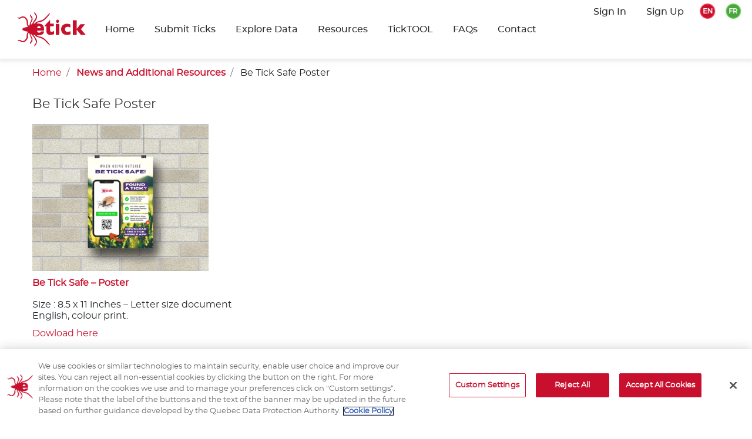

--- FILE ---
content_type: text/html; charset=UTF-8
request_url: https://www.etick.ca/en/content/be-tick-safe-printout
body_size: 4469
content:
<!doctype html>
<html lang="en">
<head>
    <title>eTick - Be Tick Safe Poster</title>
    <link href="/css/app.css?version=2.2" rel="stylesheet" type="text/css">
    <meta name="viewport" content="width=device-width, initial-scale=1, shrink-to-fit=yes">
    <meta name="description" content="A public platform for image-based identification and population monitoring of ticks in Canada.">
    <script async src="https://www.googletagmanager.com/gtag/js?id=G-HW5EFH2Q7P"></script>
    <script>
        window.dataLayer = window.dataLayer || [];

        function gtag() {
            dataLayer.push(arguments);
        }
        gtag('js', new Date());

        gtag('config', 'G-HW5EFH2Q7P');
    </script>

    <!-- Google Tag Manager -->
    <script>(function(w,d,s,l,i){w[l]=w[l]||[];w[l].push({'gtm.start':
    new Date().getTime(),event:'gtm.js'});var f=d.getElementsByTagName(s)[0],
    j=d.createElement(s),dl=l!='dataLayer'?'&l='+l:'';j.async=true;j.src=
    'https://www.googletagmanager.com/gtm.js?id='+i+dl;f.parentNode.insertBefore(j,f);
    })(window,document,'script','dataLayer','GTM-TV8JX3BV');</script>
    <!-- End Google Tag Manager -->
</head>
<body class="page">
   <!-- Google Tag Manager (noscript) -->
   <noscript><iframe src="https://www.googletagmanager.com/ns.html?id=GTM-TV8JX3BV"
    height="0" width="0" style="display:none;visibility:hidden"></iframe></noscript>
    <!-- End Google Tag Manager (noscript) -->
    
<header id="masthead" class="main-header fixed-top">
    <!--     <div class="alert-area text-center apointer" id="browser_banner_2">
        NOTICE: Our services will be temporarily unavailable from 4:00pm EDT to 10:00pm EDT on June 1, 2023 for maintenance purposes. We apologize for this inconvenience.        <span class="closebtn apointer" onclick="this.parentElement.style.display='none';">&times;</span>
    </div>
    
     -->

    <!--
    <div class="alert-area text-center apointer" onclick="this.style.display='none';" style="top:4.5rem;">
        The submission process is down and will resume later        <span class="closebtn apointer" onclick="this.parentElement.style.display='none';">&times;</span>
    </div>
    -->
    <nav class="navbar navbar-expand-lg">

        <a class="navbar-brand" href="/">
            <img src="/img/logo.svg" alt="Logo" class="logo">
            <img src="/img/logo-white.svg" alt="Logo" class="logo-alt">
        </a>

        <button class="hamburger hamburger--3dy navbar-toggler" type="button" data-toggle="collapse" data-target="#navbarSupportedContent" aria-controls="navbarSupportedContent" aria-expanded="false" aria-label="Toggle navigation">
            <span class="hamburger-box">
                <span class="hamburger-inner"></span>
            </span>
        </button>

        <div class="collapse navbar-collapse main-nav__holder" id="navbarSupportedContent">

            <ul id="menu-main-header-menu" class="navbar-nav main-nav">
                <li class="nav-item nav-item active"><a href="/en" class="nav-link main-title">Home</a></li>
                <li class="nav-item">
                    <div class="dropdown show d-inline-block" aria-labelledby="dropdownBasic2">
                        <a class="nav-link user-name" id="dropdownBasic2" data-toggle="dropdown" aria-haspopup="true" aria-expanded="false" class="user-name pt-0 apointer dropdown-toggle">
                            Submit Ticks                            </span></a>
                        <ul aria-labelledby="dropdownMenuLink" class="dropdown-menu" aria-labelledby="dropdownBasic2">
                            <li class="dropdown-item">
                                                                    <a href="/en/content/photographic-guide"  class="nav-link main-title">Photographic Guide</a>
                                                                                            </li>
                            <li class="dropdown-item">
                                                                    <a href="https://www.youtube.com/watch?v=92cDkgGwatk" class="nav-link main-title">Video Photographic Guide</a>
                                                                                            </li>
                            <li class="dropdown-item">
                                                                    <a href="/etickapp/en/submit/report-index" class="nav-link main-title">I'm Ready to Submit!</a>
                                                                
                            </li>

                        </ul>
                    </div>


                </li>
                <li class="nav-item">
                    <div class="dropdown show d-inline-block" aria-labelledby="dropdownBasic2">
                        <a class="nav-link user-name" id="dropdownBasic2" data-toggle="dropdown" aria-haspopup="true" aria-expanded="false" class="user-name pt-0 apointer dropdown-toggle">
                            Explore Data                            </span></a>
                        <ul aria-labelledby="dropdownMenuLink" class="dropdown-menu" aria-labelledby="dropdownBasic2">
                            <li class="dropdown-item">
                                <a href="/etickapp/en/ticks/public/list" class="nav-link main-title">Identified Tick Records</a>
                            </li>
                            <li class="dropdown-item">
                                <a href="/etickapp/en/ticks/public/map" class="nav-link main-title">Map</a>
                            </li>
                            <li class="dropdown-item">
                            <a href="/etickapp/en/ticks/public/photo" class="nav-link main-title">Photo Gallery</a>

                            </li>

                        </ul>
                    </div>
                </li>
                <li class="nav-item">
                    <a href="/en/content/resources" class="nav-link main-title">Resources</a>
                </li>
                <li class="nav-item">
                    <a href="https://ticktool.etick.ca" class="nav-link main-title" onclick="ga('send', 'event', 'NavMenu', 'BUTTONCLICKED', 'TickTool');">TickTOOL</a>
                </li>
                <!-- <li class="nav-item">
                    <a href="/en/content/news-and-additional-resources" class="nav-link main-title">News</a>
                </li> -->
                <li class="nav-item">
                    <a href="/en/content/faqs" class="nav-link main-title">FAQs</a>
                </li>
                <li class="nav-item">
                    <a href="/en/content/contact-us" class="nav-link main-title">Contact</a>
                </li>
            </ul>
            <ul class="navbar-nav secondary-nav">

                

                                    <li class="list-inline-item">
                        <ul id="non-user-nav" class="navbar-nav user-nav">
                            <li class="nav-link-sec nav-link-sec active">
                                <a href="/etickapp/en/signin" class="nav-link">Sign In</a>
                            </li>
                            <li class="nav-link-sec nav-link-sec active">
                                <a href="/etickapp/en/signup" class="nav-link">Sign Up</a>
                            </li>
                        </ul>
                    </li>
                

                <ul class="list-inline list-unstyled lang-nav">
                    <li class="list-inline-item">
                        <a href="/en/content/be-tick-safe-printout" class="apointer language-link bgi-en">
                        </a>
                    </li>
                    <li class="list-inline-item">
                        <a href="/fr/content/be-tick-safe-printout" class="apointer language-link bgi-fr">
                        </a>
                    </li>
                </ul>
            </ul>
        </div>
    </nav>
</header>
<div id="main-content">
            <div class="container">
        <div>
            <ul class="breadcrumb custom-breadcrum">
                <li class="breadcrumb-item">
                    <a class="link" href="/" translate>Home</a>
                </li>
                <li class="breadcrumb-item">
                    <a href="/content/news-and-additional-resources"
                       class="active">News and Additional Resources</a>
                </li>
                <li class="breadcrumb-item">
                    <span>Be Tick Safe Poster</span>
                </li>
            </ul>
        </div>
        <div id="primary" class="content-area">
            <main id="main-" class="site-main">
                <article>
                    <section class="content">
                                                
                        <div class="post-body">
                            <h1 class="post-title">Be Tick Safe Poster</h1>
                            <p>
                                <h6><a href="http://www.etick.ca/wordpress/wp-content/uploads/2023/02/be-tick-safe-poster-tumbnail.png"><img class="alignnone size-medium wp-image-338" src="http://www.etick.ca/wordpress/wp-content/uploads/2023/02/be-tick-safe-poster-tumbnail-300x251.png" alt="" width="300" height="251" srcset="https://www.etick.ca/wordpress/wp-content/uploads/2023/02/be-tick-safe-poster-tumbnail-300x251.png 300w, https://www.etick.ca/wordpress/wp-content/uploads/2023/02/be-tick-safe-poster-tumbnail-768x644.png 768w, https://www.etick.ca/wordpress/wp-content/uploads/2023/02/be-tick-safe-poster-tumbnail.png 940w" sizes="(max-width: 300px) 100vw, 300px" /></a></h6>
<p><span style="color: #c8102d;"><strong>Be Tick Safe &#8211; Poster</strong></span></p>
<h6>Size : 8.5 x 11 inches &#8211; Letter size document<br />
English, colour print.</h6>
<p><a href="http://www.etick.ca/wordpress/wp-content/uploads/2023/02/Be-Tick-Safe-Printout.pdf" target="_blank" rel="noopener noreferrer">Dowload here</a></p>
                            </p>
                        </div>
                    </section>
                </article>
            </main>
        </div>
    </div>
    </div>

<footer id="colophon" class="main-footer brush-decor brush-decor--top">
    <div class="container">
        <div class="row">
            <div class="col-md-3">
                <div class="footer-item">
                    <ul class="list-unstyled">
                        <li>
                            <a href="/en" class="footer-link">Home</a>
                        </li>
                        <li>
                            <a href="/etickapp/en/submit/report-index"
                               class="footer-link">Submit Ticks</a>
                        </li>
                        <li>
                            <a href="/etickapp/en/ticks/public" class="footer-link">Identified Tick Records</a>
                        </li>
                        <li>
                            <a href="/etickapp/en/ticks/public/map" class="footer-link">Map</a>
                        </li>
                        <li>
                            <a href="/etickapp/en/ticks/public/photo"
                               class="footer-link">Photo Gallery</a>
                        </li>
                        
                        <li>
                            <a href="/en/content/resources" class="footer-link">Resources</a>
                        </li>
                        <li >
                            <a href="https://ticktool.etick.ca" class="footer-link" onclick="ga('send', 'event', 'FooterMenu', 'BUTTONCLICKED', 'TickTool');">TickTOOL</a>
                        </li>
                        <!-- <li>
                            <a href="/en/content/news-and-additional-resources" class="footer-link">News</a>
                        </li> -->
                        <li>
                            <a href="/en/content/faqs" class="footer-link">FAQs</a>
                        </li>
                        <li>
                            <a href="/en/content/contact-us" class="footer-link">Contact</a>
                        </li>
                        <li>
                            <a href="/en/content/terms-and-conditions" class="footer-link">Terms and conditions</a>
                        </li>
                        <li>
                            <a href="/en/content/privacy-policy" class="footer-link">Privacy policy</a>
                        </li>
                        <li>
                            <a href="/en/content/cookie-policy" class="footer-link">Cookie policy</a>
                        </li>
                    </ul>
                </div>
            </div>

            <div class="col-md-9">
                                <div class="footer-item">
                    <div>
                        <h2 class="footer-item__title">Partners</h2>
                        <div class="row">
                           <div class="col-md-3">
                            <a href="https://www.ubishops.ca" target="_blank">
                                <img src="/img/footer-logo.png"
                                    class="footer-partner" alt="ubishops"
                                    title="footer-logo"  /></a>
                           </div>
                           <div class="col-md-3">
                            <a href="https://www.merck-animal-health.ca/" target="_blank">
                                <img src="/img/MERCK_ANIMAL_HEALTH_TEAL.jpg"
                                    class="footer-partner" alt="merck-animal-health"
                                    title="footer-logo"  /></a>
                           </div>

                           
                        </div>
                    </div>
                    <div>
                        <div class="menu-footer-menu-1-container">
                            <div class="row">
                                <div class="col-md-6">
                                    <ul id="menu-footer-menu-1" class="menu">
                                        <li id="menu-item-145" class="menu-item menu-item-type-custom">
                                            <a href="https://www.ubishops.ca" target="_blank">Bishop’s University</a>
                                        </li>
                                       
                                        <li id="menu-item-146" class="menu-item menu-item-type-custom">
                                            <a href="https://www2.acadiau.ca/home.html" target="_blank">Acadia University</a>
                                        </li>

                                        <li id="menu-item-148" class="menu-item menu-item-type-custom">
                                            <a href="https://www.uoguelph.ca/" target="_blank">University of Guelph</a>
                                        </li>

                                        <li id="menu-item-144" class="menu-item menu-item-type-custom ">
                                            <a href="https://www.uottawa.ca/en" target="_blank">University of Ottawa</a>
                                        </li>


                                        <li id="menu-item-144" class="menu-item menu-item-type-custom ">
                                            <a href="https://www.usask.ca/" target="_blank">University of Saskatchewan</a>
                                        </li>

                                        <li id="menu-item-146" class="menu-item menu-item-type-custom">
                                            <a href="https://umanitoba.ca/" target="_blank">University of Manitoba</a>
                                        </li>


                                        <li id="menu-item-146" class="menu-item menu-item-type-custom">
                                            <a href="http://covid-19.bccdc.ca/" target="_blank">BC Centre for Disease Control</a>
                                        </li>
                                        <li id="menu-item-146" class="menu-item menu-item-type-custom">
                                            <a href="https://www.enr.gov.nt.ca/en" target="_blank">Northwest Territories Department of Environment and Natural Resources</a>
                                        </li>
                                        <li id="menu-item-146" class="menu-item menu-item-type-custom">
                                            <a href="https://yukon.ca/en/department-health-social-services" target="_blank">Yukon Department of Health and Social Services</a>
                                        </li>
                                        <li id="menu-item-146" class="menu-item menu-item-type-custom">
                                            <a href="https://yukon.ca/en/department-environment" target="_blank">Yukon Department of Environment</a>
                                        </li>
                                        

                                    </ul>
                                </div>
                                <div class="col-md-6">
                                    <ul id="menu-footer-menu-1" class="menu">
                                        <li id="menu-item-146" class="menu-item menu-item-type-custom">
                                            <a href="https://www.alberta.ca/index.aspx" target="_blank">Government of Alberta</a>
                                        </li>
                                        <li id="menu-item-146" class="menu-item menu-item-type-custom">
                                            <a href="https://www.inspq.qc.ca/" target="_blank">Institut national de santé publique du Québec</a>
                                        </li>

                                        <li id="menu-item-148" class="menu-item menu-item-type-custom">
                                            <a href="https://www.inspq.qc.ca/lspq/accueil" target="_blank">Laboratoire de santé publique du Québec</a>
                                        </li>

                                        <li id="menu-item-146" class="menu-item menu-item-type-custom">
                                            <a href="https://www.gov.mb.ca/health/index.html" target="_blank">Manitoba Department of Health and Seniors Care</a>
                                        </li>

                                        <li id="menu-item-148" class="menu-item menu-item-type-custom">
                                            <a href="https://www2.gnb.ca/content/gnb/en/departments/health.html" target="_blank">New Brunswick Department of Health</a>
                                        </li>

                                        <li id="menu-item-148" class="menu-item menu-item-type-custom">
                                            <a href="https://www.gov.nl.ca/hcs/" target="_blank">Newfoundland and Labrador Department of Health and Community Services</a>
                                        </li>

                                        <li id="menu-item-148" class="menu-item menu-item-type-custom">
                                            <a href="https://novascotia.ca/dhw/" target="_blank">Nova Scotia Department of Health and Wellness</a>
                                        </li>
                                        <li id="menu-item-148" class="menu-item menu-item-type-custom">
                                            <a href="https://www.princeedwardisland.ca/en/topic/health" target="_blank">Prince Edward Island Department of Health and Wellness</a>
                                        </li>
                                        <li id="menu-item-148" class="menu-item menu-item-type-custom">
                                            <a href="https://www.publichealthontario.ca" target="_blank">Public Health Ontario</a>
                                        </li>

                                        <li id="menu-item-148" class="menu-item menu-item-type-custom">
                                            <a href=" https://www.saskatchewan.ca/government/government-structure/ministries/health" target="_blank">Saskatchewan Ministry of Health</a>
                                        </li>

                                        <li id="menu-item-146" class="menu-item menu-item-type-custom">
                                            <a href="https://www.merck-animal-health.ca/" target="_blank">Merck Animal Health Canada</a>
                                        </li>

                                       
                                    </ul>
                                </div>
                            </div>
                        </div>
                    </div>
                </div>
                                                <div class="pull-right">
                    <div class="social-icon mt-4">
    <div class="facebook-icon pull-left">
        <a href="https://www.facebook.com/etickproject/?ref=bookmarks" target="_blank" ><img src="/img/facebook.png" width="30" />
        </a>
    </div>
    <div class="twitter-icon pull-left">
        <a href="https://twitter.com/eTickCA" target="_blank"><img src="/img/twitter.png" width="30" /></a>
    </div>
    <div class="twitter-icon pull-left">
        <a href="/en/content/terms-and-conditions">
            <button class="btn btn-danger" style="color: #fff">Terms and conditions</button>
        </a>
    </div>
</div>

                </div>
            </div>


        </div>
    </div>
    <div class="clearfix">
        <p class="copyright">eTick © 2024 etick.ca</p>
    </div>
</footer>
<!-- Google tag (gtag.js) -->
<script async src="https://www.googletagmanager.com/gtag/js?id=G-HW5EFH2Q7P"></script>
<script>
  window.dataLayer = window.dataLayer || [];
  function gtag(){dataLayer.push(arguments);}
  gtag('js', new Date());

  gtag('config', 'G-HW5EFH2Q7P');
</script>

<script src="/js/jquery-3.1.0.min.js"></script>
<script src="/js/bootstrap.min.js"></script>
<script src="/js/slick.min.js"></script>
<script src="/js/js-cookies.min.js"></script>
<script type="text/javascript" src="/js/app.js?version-2.2"></script>

<script src="https://cdn.cookielaw.org/scripttemplates/otSDKStub.js"  data-document-language="true"
type="text/javascript" charset="UTF-8" data-domain-script="84af08db-e482-40c9-83a7-3fe734292edb" ></script>
<script type="text/javascript">
function OptanonWrapper() { }
</script>
<style>
#ot-sdk-btn-floating .ot-floating-button__back {
  background-color: #C8102E !important;
}

#ot-sdk-btn-floating .ot-floating-button__front {
    background-image: url('/img/red_cookie_logo.png');
}
</style>
<!-- OneTrust Cookies Consent Notice end for etick.ca -->
</body>
</html>

--- FILE ---
content_type: image/svg+xml
request_url: https://www.etick.ca/img/logo.svg
body_size: 4668
content:
<?xml version="1.0" encoding="UTF-8"?>
<svg width="116px" height="60px" viewBox="0 0 116 60" version="1.1" xmlns="http://www.w3.org/2000/svg" xmlns:xlink="http://www.w3.org/1999/xlink">
    <!-- Generator: Sketch 53.1 (72631) - https://sketchapp.com -->
    <title>Group 15</title>
    <desc>Created with Sketch.</desc>
    <g id="Site" stroke="none" stroke-width="1" fill="none" fill-rule="evenodd">
        <g id="Submit-Ticks---Step-1" transform="translate(-30.000000, -20.000000)" fill="#C8102D">
            <g id="Group-15" transform="translate(30.000000, 20.000000)">
                <path d="M62,38.0644922 C61.3322839,38.399508 60.4121012,38.7229937 59.2382232,39.0336681 C58.0637309,39.3443425 56.9408377,39.5 55.868315,39.5 C51.2317733,39.5 48.9135025,37.1388747 48.9135025,32.4159834 L48.9135025,24.846418 L46,24.846418 L46,23.6722609 L54.6348524,14.5 L55.3676815,14.5 L55.3676815,20.1856616 L61.5171805,20.1856616 L61.5171805,24.846418 L55.3676815,24.846418 L55.3676815,30.9241058 C55.3676815,31.6319309 55.4094521,32.2045967 55.4923792,32.6395408 C55.5759205,33.074485 55.8111875,33.4376858 56.1987945,33.7297837 C56.5864015,34.0218817 57.1736476,34.1679307 57.9593043,34.1679307 C58.9851422,34.1679307 60.331017,33.7208158 62,32.8259455 L62,38.0644922 Z" id="Fill-1"></path>
                <path d="M70.5180356,16.3135088 C70.5180356,17.0904822 70.2684877,17.7504646 69.7699629,18.2934559 C69.2714381,18.8364472 68.6781193,19.1079429 67.9917198,19.1079429 C67.5263158,19.1079429 67.1025983,18.9845936 66.7205672,18.7378949 C66.3379652,18.4905605 66.0358808,18.1548469 65.8148853,17.7294825 C65.5927477,17.3034823 65.4825355,16.831703 65.4825355,16.3135088 C65.4825355,15.5486159 65.7252308,14.8886335 66.2134767,14.3335616 C66.7005806,13.7784897 67.2938993,13.5 67.9917198,13.5 C68.6781193,13.5 69.2714381,13.7784897 69.7699629,14.3335616 C70.2684877,14.8886335 70.5180356,15.5486159 70.5180356,16.3135088 L70.5180356,16.3135088 Z M65,39.5 L71,39.5 L71,20.6625257 L65,20.6625257 L65,39.5 Z" id="Fill-3"></path>
                <path d="M90,38.3281393 C89.474878,38.5325336 88.9215171,38.7214435 88.3381149,38.8961077 C87.7559144,39.0707719 87.0998122,39.2144673 86.371611,39.329052 C85.6428089,39.442398 84.8473151,39.5 83.9839279,39.5 C82.0372512,39.5 80.3909876,39.1605816 79.0451371,38.4811253 C77.6980849,37.8029078 76.6604581,36.9487873 75.9322569,35.9212414 C75.2034548,34.8943148 74.6987608,33.84571 74.4187758,32.7766658 C74.1399925,31.7063828 74,30.7636915 74,29.9454948 C74,29.1291563 74.141795,28.1852262 74.428389,27.116182 C74.7137814,26.0458991 75.2124671,25.0127787 75.9232445,24.0155822 C76.6346226,23.0177663 77.663237,22.1828465 79.0096883,21.509584 C80.3561397,20.8363216 82.0144198,20.5 83.9839279,20.5 C85.3021404,20.5 86.3740143,20.5966228 87.2019527,20.7886295 C88.0298911,20.9812557 88.8686444,21.2395358 89.720015,21.5634698 L89.720015,26.6652758 C87.6681938,25.9920133 86.0651896,25.6556917 84.9110026,25.6556917 C83.7922644,25.6556917 82.7984979,26.0044008 81.9297033,26.7011996 C81.0615096,27.3979984 80.6265115,28.4794302 80.6265115,29.9454948 C80.6265115,30.919155 80.8428089,31.7398292 81.274202,32.4062785 C81.7049944,33.0739666 82.2529478,33.5632742 82.9180623,33.8760595 C83.5819752,34.1876059 84.2464889,34.3443083 84.9110026,34.3443083 C85.5406684,34.3443083 86.257454,34.2483049 87.0619602,34.0556787 C87.8664664,33.8636719 88.845813,33.5874299 90,33.2263333 L90,38.3281393 Z" id="Fill-5"></path>
                <polygon id="Fill-7" points="116 39.5 107.704703 39.5 100.606923 30.7877755 100.606923 39.5 94 39.5 94 14.5 100.606923 14.5 100.606923 29.1645759 107.087234 21.1378263 114.929096 21.1378263 107.704703 29.7056425"></polygon>
                <path d="M39.3754289,28.111178 L33.1648808,28.111178 C33.3392055,25.6721435 34.316292,24.5409241 36.2704651,24.5409241 C38.2240178,24.5409241 39.2011043,25.6721435 39.3754289,28.111178 M46.1132936,46.3162674 C44.2261208,44.7357026 41.7080292,43.314137 39.3450307,42.5725599 C36.8716059,41.7951609 34.0879949,42.600212 32.5966197,40.1222132 C32.7256571,40.3365164 37.2276997,40.3308603 40.1974224,39.4459955 C43.1665247,38.5598737 44.9234194,36.2854944 44.9234194,33.6258721 L44.9234194,33.4844697 L43.8743696,33.4844697 L39.7246986,33.4844697 C39.7246986,34.6150606 38.5379262,35.7104579 36.6191144,35.7104579 C34.5600983,35.7104579 33.3392055,34.756463 33.1301399,32.1408325 L44.0127127,32.1408325 L44.9234194,32.1408325 L44.9234194,29.631411 C44.9234194,24.851381 42.7880975,21.1629776 38.2848143,20.4597363 C36.8685041,20.2391485 34.1841527,19.8997827 32.378869,19.9255494 C33.9353833,17.5349059 36.6383459,18.2224358 39.1694653,17.4745742 C41.5200564,16.7801312 44.2862969,15.1310649 46.1790531,13.5561562 C48.0227999,12.0227256 56.0367706,3.99421076 54.8878409,2.00640705 C53.8356893,3.18476049 51.2450142,5.64704786 50.0743714,6.94166551 C48.1431521,9.07778464 46.2646645,11.2912038 43.9146938,12.8095515 C41.0504344,14.6603519 38.366083,15.2712104 35.2176931,16.2974777 C34.3497921,16.5802825 32.3782486,16.9077076 31.5785886,17.4343531 C30.8000212,17.946544 30.4507515,18.9885227 29.7577956,19.4787177 C28.6702827,20.2473184 28.2813092,20.057525 26.8984991,20.4371119 C27.6814091,18.9061951 27.8240948,18.4034309 28.9891541,17.1270385 C30.7770674,15.1700291 32.4284988,12.7221962 32.8739261,10.0537755 C33.1723253,8.26330674 32.966982,6.74433059 32.1232755,5.22472598 C31.3999213,3.92130996 28.9178113,1.11274379 28.3700225,0.5 C27.2353614,2.45763786 30.5971594,5.54963731 31.0649202,7.13083052 C31.5655607,8.82388875 30.9619384,9.9601357 30.4960387,11.252868 C29.8688422,12.991175 28.880589,13.9363716 28.0071046,15.1040413 C26.8048229,16.7122581 25.5746244,19.0834194 24.6155287,20.7054622 C23.8791466,21.9504319 22.2060023,22.0346449 22.4665587,20.1662477 C22.8083839,17.7152725 25.0814284,16.0542655 25.3847905,13.2802644 C25.5535318,11.7342647 25.3376422,9.9293414 24.6657789,8.81257656 C23.7066831,7.2194427 22.5838091,6.86625089 21.6265744,4.51771391 C19.375243,7.05164517 23.4963769,8.96780499 23.6651182,11.617372 C23.8487484,14.5120365 22.0930945,16.650041 21.0583133,19.2040828 C20.6091637,20.3133062 20.5973766,23.5096292 19.5644566,23.7817503 C18.8193893,23.9778283 17.5513481,21.8926141 17.4818664,21.4426402 C17.1077818,18.9960642 18.0910721,17.0220865 16.9458647,14.2631683 C15.9222502,11.7958533 14.1957538,9.51267562 11.7328753,8.42042053 C9.04542208,7.22886953 6.48080255,8.25576528 4.11408183,9.63396747 C3.58924677,9.93939668 3.01912453,10.4170226 2.27964063,10.4214218 C2.05072321,10.4226787 0.612079604,8.89678955 0.156726259,9.65219267 C-0.327164217,10.4547299 2.05444545,11.9215443 2.53089145,11.9975874 C4.35540669,12.2904475 6.68490508,9.94379587 8.58882799,9.87592271 C9.3394786,9.84952759 10.9536876,10.1807235 11.9109222,10.8550559 C13.1243706,11.7103834 12.716786,11.6607354 13.6541687,12.9302148 C15.7007772,15.7004452 15.3632946,16.0574078 15.4116837,19.3071495 C15.4520079,22.0717238 16.0841674,23.4423845 17.6419225,25.6482622 C15.4023781,26.3043694 8.00009457,26.990014 8.00815941,29.8570264 C8.01684463,32.8076235 15.3769428,33.3267275 17.6338576,34.1078972 C16.2398809,36.2081944 15.6151658,37.3544967 15.4067207,39.8909417 C15.1244513,43.3285915 15.903639,43.9639597 13.5952333,46.8089763 C12.6814247,47.9357964 12.9823054,48.0702858 11.8433016,48.8765938 C11.2477441,49.2989156 9.29046918,50.0348367 8.8177454,50.0404928 C6.911341,50.0606033 4.73817647,47.6221972 2.84479989,47.7736549 C2.42604852,47.8069631 -0.536229718,48.9916011 0.0853834321,50.0310659 C0.525227467,50.7682438 1.93595432,49.3372514 2.06809364,49.3347376 C3.00609671,49.3183978 3.15560646,49.6992416 3.84235872,50.0549472 C5.95906936,51.1497161 8.42070706,52.3846305 10.9152245,51.6738477 C13.5300942,50.9291284 15.5276933,48.3845134 16.6362988,46.0164943 C17.1394208,44.9418359 17.5966353,43.9539044 17.6965153,42.753555 C17.8106638,41.3747244 17.2783843,39.4485093 17.4576719,38.310377 C17.5252925,37.8811421 18.7790651,35.9404725 19.3467059,36.0096026 C20.6947751,36.1748863 20.3734222,38.6880785 20.7958958,39.9600718 C21.6706209,42.5939274 23.7575537,44.8211725 23.6793867,47.73092 C23.6043217,50.5294309 19.2728815,52.7353085 21.5335186,55.2541569 C22.2128264,53.1796263 23.6241736,52.5612264 24.5894731,50.9724918 C25.2886328,49.8211619 25.4933556,48.0859972 25.3270958,46.5073178 C25.1335397,44.667201 24.3965372,43.7691386 23.6316181,42.2262811 C23.4659786,41.8938284 22.6259944,40.9568017 22.0378814,39.3435573 C21.3486476,37.4519072 23.5242936,38.1136705 24.4163892,39.3360158 C26.2514507,41.850465 29.806805,46.0359764 30.6393447,48.9878303 C30.9420865,50.0612318 31.5531533,51.7354364 30.99792,53.2066499 C30.5189925,54.4736155 29.2546735,55.301291 28.7558941,56.6524696 C28.4333005,57.5279077 28.6498104,59.1135001 28.5263563,59.5 C28.6498104,59.1135001 34.0067262,54.3271855 32.7275183,48.9469808 C32.024016,45.9894707 27.6814091,40.9542879 26.8693416,39.3573833 C27.5728439,39.5528328 28.6392641,39.304593 29.2633588,39.6502434 C29.971824,40.0423994 30.4395848,41.5927983 31.2318004,42.1439535 C32.0482105,42.712077 33.5557154,42.992368 34.5172926,43.3116232 C37.8939796,44.4321588 40.7917391,45.0643847 43.8464529,47.0540738 C46.0425712,48.4844377 47.8062899,50.5313162 49.6190181,52.5172346 C50.9124946,53.9331441 53.8356893,56.4664469 54.7767943,57.9018385 C55.9244832,55.8637584 47.9899202,47.8880338 46.1132936,46.3162674" id="Fill-11"></path>
            </g>
        </g>
    </g>
</svg>

--- FILE ---
content_type: image/svg+xml
request_url: https://www.etick.ca/img/brush-top.svg
body_size: 19454
content:
<?xml version="1.0" encoding="UTF-8"?>
<svg width="1920px" height="85px" viewBox="0 0 1920 85" version="1.1" xmlns="http://www.w3.org/2000/svg" xmlns:xlink="http://www.w3.org/1999/xlink">
    <!-- Generator: Sketch 53.1 (72631) - https://sketchapp.com -->
    <title>brash</title>
    <desc>Created with Sketch.</desc>
    <g id="Site" stroke="none" stroke-width="1" fill="none" fill-rule="evenodd">
        <image id="brash" transform="translate(960.000000, 49.800000) scale(1, -1) translate(-960.000000, -49.800000) " x="0" y="0" width="1920" height="99.6" xlink:href="[data-uri]"></image>
    </g>
</svg>

--- FILE ---
content_type: image/svg+xml
request_url: https://www.etick.ca/img/logo-white.svg
body_size: 4663
content:
<?xml version="1.0" encoding="UTF-8"?>
<svg width="116px" height="60px" viewBox="0 0 116 60" version="1.1" xmlns="http://www.w3.org/2000/svg" xmlns:xlink="http://www.w3.org/1999/xlink">
    <!-- Generator: Sketch 53.1 (72631) - https://sketchapp.com -->
    <title>Group 15</title>
    <desc>Created with Sketch.</desc>
    <g id="Site" stroke="none" stroke-width="1" fill="none" fill-rule="evenodd">
        <g id="Home-03" transform="translate(-30.000000, -19.000000)">
            <g id="Group-15" transform="translate(30.000000, 19.000000)">
                <path d="M62,38.0644922 C61.3322839,38.399508 60.4121012,38.7229937 59.2382232,39.0336681 C58.0637309,39.3443425 56.9408377,39.5 55.868315,39.5 C51.2317733,39.5 48.9135025,37.1388747 48.9135025,32.4159834 L48.9135025,24.846418 L46,24.846418 L46,23.6722609 L54.6348524,14.5 L55.3676815,14.5 L55.3676815,20.1856616 L61.5171805,20.1856616 L61.5171805,24.846418 L55.3676815,24.846418 L55.3676815,30.9241058 C55.3676815,31.6319309 55.4094521,32.2045967 55.4923792,32.6395408 C55.5759205,33.074485 55.8111875,33.4376858 56.1987945,33.7297837 C56.5864015,34.0218817 57.1736476,34.1679307 57.9593043,34.1679307 C58.9851422,34.1679307 60.331017,33.7208158 62,32.8259455 L62,38.0644922 Z" id="Fill-1" fill="#FFFFFF"></path>
                <path d="M70.5180356,16.3135088 C70.5180356,17.0904822 70.2684877,17.7504646 69.7699629,18.2934559 C69.2714381,18.8364472 68.6781193,19.1079429 67.9917198,19.1079429 C67.5263158,19.1079429 67.1025983,18.9845936 66.7205672,18.7378949 C66.3379652,18.4905605 66.0358808,18.1548469 65.8148853,17.7294825 C65.5927477,17.3034823 65.4825355,16.831703 65.4825355,16.3135088 C65.4825355,15.5486159 65.7252308,14.8886335 66.2134767,14.3335616 C66.7005806,13.7784897 67.2938993,13.5 67.9917198,13.5 C68.6781193,13.5 69.2714381,13.7784897 69.7699629,14.3335616 C70.2684877,14.8886335 70.5180356,15.5486159 70.5180356,16.3135088 L70.5180356,16.3135088 Z M65,39.5 L71,39.5 L71,20.6625257 L65,20.6625257 L65,39.5 Z" id="Fill-3" fill="#FFFFFF"></path>
                <path d="M90,38.3281393 C89.474878,38.5325336 88.9215171,38.7214435 88.3381149,38.8961077 C87.7559144,39.0707719 87.0998122,39.2144673 86.371611,39.329052 C85.6428089,39.442398 84.8473151,39.5 83.9839279,39.5 C82.0372512,39.5 80.3909876,39.1605816 79.0451371,38.4811253 C77.6980849,37.8029078 76.6604581,36.9487873 75.9322569,35.9212414 C75.2034548,34.8943148 74.6987608,33.84571 74.4187758,32.7766658 C74.1399925,31.7063828 74,30.7636915 74,29.9454948 C74,29.1291563 74.141795,28.1852262 74.428389,27.116182 C74.7137814,26.0458991 75.2124671,25.0127787 75.9232445,24.0155822 C76.6346226,23.0177663 77.663237,22.1828465 79.0096883,21.509584 C80.3561397,20.8363216 82.0144198,20.5 83.9839279,20.5 C85.3021404,20.5 86.3740143,20.5966228 87.2019527,20.7886295 C88.0298911,20.9812557 88.8686444,21.2395358 89.720015,21.5634698 L89.720015,26.6652758 C87.6681938,25.9920133 86.0651896,25.6556917 84.9110026,25.6556917 C83.7922644,25.6556917 82.7984979,26.0044008 81.9297033,26.7011996 C81.0615096,27.3979984 80.6265115,28.4794302 80.6265115,29.9454948 C80.6265115,30.919155 80.8428089,31.7398292 81.274202,32.4062785 C81.7049944,33.0739666 82.2529478,33.5632742 82.9180623,33.8760595 C83.5819752,34.1876059 84.2464889,34.3443083 84.9110026,34.3443083 C85.5406684,34.3443083 86.257454,34.2483049 87.0619602,34.0556787 C87.8664664,33.8636719 88.845813,33.5874299 90,33.2263333 L90,38.3281393 Z" id="Fill-5" fill="#FFFFFF"></path>
                <polygon id="Fill-7" fill="#FFFFFF" points="116 39.5 107.704703 39.5 100.606923 30.7877755 100.606923 39.5 94 39.5 94 14.5 100.606923 14.5 100.606923 29.1645759 107.087234 21.1378263 114.929096 21.1378263 107.704703 29.7056425"></polygon>
                <path d="M39.3754289,28.111178 L33.1648808,28.111178 C33.3392055,25.6721435 34.316292,24.5409241 36.2704651,24.5409241 C38.2240178,24.5409241 39.2011043,25.6721435 39.3754289,28.111178 M46.1132936,46.3162674 C44.2261208,44.7357026 41.7080292,43.314137 39.3450307,42.5725599 C36.8716059,41.7951609 34.0879949,42.600212 32.5966197,40.1222132 C32.7256571,40.3365164 37.2276997,40.3308603 40.1974224,39.4459955 C43.1665247,38.5598737 44.9234194,36.2854944 44.9234194,33.6258721 L44.9234194,33.4844697 L43.8743696,33.4844697 L39.7246986,33.4844697 C39.7246986,34.6150606 38.5379262,35.7104579 36.6191144,35.7104579 C34.5600983,35.7104579 33.3392055,34.756463 33.1301399,32.1408325 L44.0127127,32.1408325 L44.9234194,32.1408325 L44.9234194,29.631411 C44.9234194,24.851381 42.7880975,21.1629776 38.2848143,20.4597363 C36.8685041,20.2391485 34.1841527,19.8997827 32.378869,19.9255494 C33.9353833,17.5349059 36.6383459,18.2224358 39.1694653,17.4745742 C41.5200564,16.7801312 44.2862969,15.1310649 46.1790531,13.5561562 C48.0227999,12.0227256 56.0367706,3.99421076 54.8878409,2.00640705 C53.8356893,3.18476049 51.2450142,5.64704786 50.0743714,6.94166551 C48.1431521,9.07778464 46.2646645,11.2912038 43.9146938,12.8095515 C41.0504344,14.6603519 38.366083,15.2712104 35.2176931,16.2974777 C34.3497921,16.5802825 32.3782486,16.9077076 31.5785886,17.4343531 C30.8000212,17.946544 30.4507515,18.9885227 29.7577956,19.4787177 C28.6702827,20.2473184 28.2813092,20.057525 26.8984991,20.4371119 C27.6814091,18.9061951 27.8240948,18.4034309 28.9891541,17.1270385 C30.7770674,15.1700291 32.4284988,12.7221962 32.8739261,10.0537755 C33.1723253,8.26330674 32.966982,6.74433059 32.1232755,5.22472598 C31.3999213,3.92130996 28.9178113,1.11274379 28.3700225,0.5 C27.2353614,2.45763786 30.5971594,5.54963731 31.0649202,7.13083052 C31.5655607,8.82388875 30.9619384,9.9601357 30.4960387,11.252868 C29.8688422,12.991175 28.880589,13.9363716 28.0071046,15.1040413 C26.8048229,16.7122581 25.5746244,19.0834194 24.6155287,20.7054622 C23.8791466,21.9504319 22.2060023,22.0346449 22.4665587,20.1662477 C22.8083839,17.7152725 25.0814284,16.0542655 25.3847905,13.2802644 C25.5535318,11.7342647 25.3376422,9.9293414 24.6657789,8.81257656 C23.7066831,7.2194427 22.5838091,6.86625089 21.6265744,4.51771391 C19.375243,7.05164517 23.4963769,8.96780499 23.6651182,11.617372 C23.8487484,14.5120365 22.0930945,16.650041 21.0583133,19.2040828 C20.6091637,20.3133062 20.5973766,23.5096292 19.5644566,23.7817503 C18.8193893,23.9778283 17.5513481,21.8926141 17.4818664,21.4426402 C17.1077818,18.9960642 18.0910721,17.0220865 16.9458647,14.2631683 C15.9222502,11.7958533 14.1957538,9.51267562 11.7328753,8.42042053 C9.04542208,7.22886953 6.48080255,8.25576528 4.11408183,9.63396747 C3.58924677,9.93939668 3.01912453,10.4170226 2.27964063,10.4214218 C2.05072321,10.4226787 0.612079604,8.89678955 0.156726259,9.65219267 C-0.327164217,10.4547299 2.05444545,11.9215443 2.53089145,11.9975874 C4.35540669,12.2904475 6.68490508,9.94379587 8.58882799,9.87592271 C9.3394786,9.84952759 10.9536876,10.1807235 11.9109222,10.8550559 C13.1243706,11.7103834 12.716786,11.6607354 13.6541687,12.9302148 C15.7007772,15.7004452 15.3632946,16.0574078 15.4116837,19.3071495 C15.4520079,22.0717238 16.0841674,23.4423845 17.6419225,25.6482622 C15.4023781,26.3043694 8.00009457,26.990014 8.00815941,29.8570264 C8.01684463,32.8076235 15.3769428,33.3267275 17.6338576,34.1078972 C16.2398809,36.2081944 15.6151658,37.3544967 15.4067207,39.8909417 C15.1244513,43.3285915 15.903639,43.9639597 13.5952333,46.8089763 C12.6814247,47.9357964 12.9823054,48.0702858 11.8433016,48.8765938 C11.2477441,49.2989156 9.29046918,50.0348367 8.8177454,50.0404928 C6.911341,50.0606033 4.73817647,47.6221972 2.84479989,47.7736549 C2.42604852,47.8069631 -0.536229718,48.9916011 0.0853834321,50.0310659 C0.525227467,50.7682438 1.93595432,49.3372514 2.06809364,49.3347376 C3.00609671,49.3183978 3.15560646,49.6992416 3.84235872,50.0549472 C5.95906936,51.1497161 8.42070706,52.3846305 10.9152245,51.6738477 C13.5300942,50.9291284 15.5276933,48.3845134 16.6362988,46.0164943 C17.1394208,44.9418359 17.5966353,43.9539044 17.6965153,42.753555 C17.8106638,41.3747244 17.2783843,39.4485093 17.4576719,38.310377 C17.5252925,37.8811421 18.7790651,35.9404725 19.3467059,36.0096026 C20.6947751,36.1748863 20.3734222,38.6880785 20.7958958,39.9600718 C21.6706209,42.5939274 23.7575537,44.8211725 23.6793867,47.73092 C23.6043217,50.5294309 19.2728815,52.7353085 21.5335186,55.2541569 C22.2128264,53.1796263 23.6241736,52.5612264 24.5894731,50.9724918 C25.2886328,49.8211619 25.4933556,48.0859972 25.3270958,46.5073178 C25.1335397,44.667201 24.3965372,43.7691386 23.6316181,42.2262811 C23.4659786,41.8938284 22.6259944,40.9568017 22.0378814,39.3435573 C21.3486476,37.4519072 23.5242936,38.1136705 24.4163892,39.3360158 C26.2514507,41.850465 29.806805,46.0359764 30.6393447,48.9878303 C30.9420865,50.0612318 31.5531533,51.7354364 30.99792,53.2066499 C30.5189925,54.4736155 29.2546735,55.301291 28.7558941,56.6524696 C28.4333005,57.5279077 28.6498104,59.1135001 28.5263563,59.5 C28.6498104,59.1135001 34.0067262,54.3271855 32.7275183,48.9469808 C32.024016,45.9894707 27.6814091,40.9542879 26.8693416,39.3573833 C27.5728439,39.5528328 28.6392641,39.304593 29.2633588,39.6502434 C29.971824,40.0423994 30.4395848,41.5927983 31.2318004,42.1439535 C32.0482105,42.712077 33.5557154,42.992368 34.5172926,43.3116232 C37.8939796,44.4321588 40.7917391,45.0643847 43.8464529,47.0540738 C46.0425712,48.4844377 47.8062899,50.5313162 49.6190181,52.5172346 C50.9124946,53.9331441 53.8356893,56.4664469 54.7767943,57.9018385 C55.9244832,55.8637584 47.9899202,47.8880338 46.1132936,46.3162674" id="Fill-11" fill="#C8102D"></path>
            </g>
        </g>
    </g>
</svg>